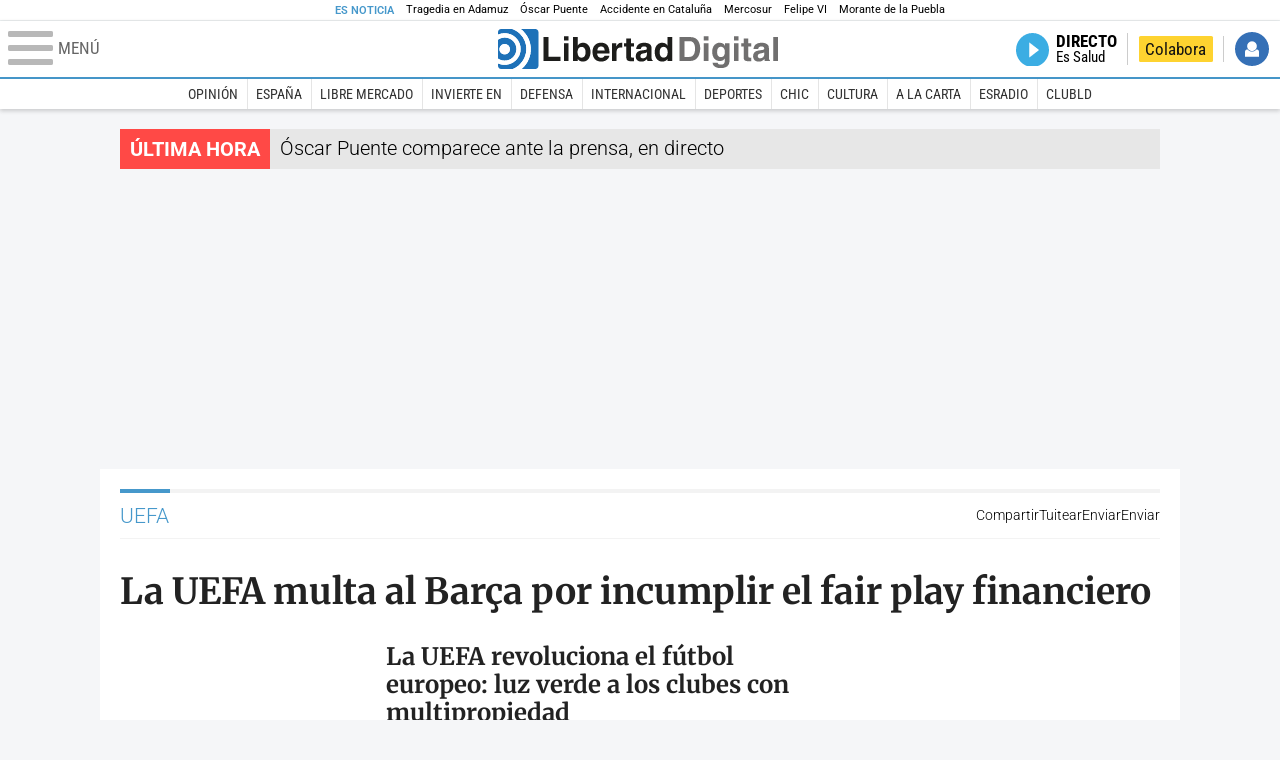

--- FILE ---
content_type: text/html; charset=UTF-8
request_url: https://www.libertaddigital.com/organismos/uefa/13.html
body_size: 14070
content:

<!DOCTYPE html>
<html lang="es-ES" data-adsection="POR_D" data-adpagetype="tema">
<head prefix="og: http://ogp.me/ns# fb: http://ogp.me/ns/fb# article: http://ogp.me/ns/article#">
    <title>UEFA - Noticias, reportajes, vídeos y fotografías - Libertad Digital</title>
    <meta http-equiv="content-type" content="text/html; charset=utf-8" />
    <meta name="viewport" content="width=device-width,initial-scale=1,minimum-scale=1" />
    <meta name="mobile-web-app-capable" content="no">
    <meta name="apple-mobile-web-app-capable" content="no" />
    <link rel="preconnect" href="https://s1.staticld.com" />
    <link rel="preload" as="script" href="https://ajax.googleapis.com/ajax/libs/jquery/3.5.1/jquery.min.js" />
    <link rel="preload" as="script" href="https://s1.staticld.com/js/251/210318.min.js" />
                    <link rel="preload" as="font" href="https://s1.staticld.com/fonts/robotocondensed.woff2" crossorigin="anonymous" />
        <link rel="preload" as="font" href="https://s1.staticld.com/fonts/robotocondensed-italic.woff2" crossorigin="anonymous" />
        <link rel="preload" as="font" href="https://s1.staticld.com/fonts/roboto.woff2" crossorigin="anonymous" />
        <link rel="preload" as="font" href="https://s1.staticld.com/fonts/roboto-italic.woff2" crossorigin="anonymous" />
        <link rel="preload" as="font" href="https://s1.staticld.com/fonts/poppins800.woff2" crossorigin="anonymous" />
                <link rel="preload" as="font" href="https://s1.staticld.com/fonts/merriweather.woff2" crossorigin="anonymous" />
        <link rel="preload" as="font" href="https://s1.staticld.com/fonts/inter.woff2" crossorigin="anonymous" />
            
<link rel="preconnect" href="https://www.google-analytics.com" />
<link rel="preconnect" href="https://www.googletagservices.com" />
<link rel="preconnect" href="https://sb.scorecardresearch.com" />
<link rel="preconnect" href="https://onesignal.com" crossorigin="anonymous" />
<link rel="preconnect" href="https://cdn.onesignal.com" />

<link rel="dns-prefetch" href="https://www.adblockanalytics.com" />

<link rel="preconnect" href="https://des.smartclip.net" />
<link rel="preconnect" href="https://static.criteo.net" />
<link rel="preconnect" href="https://gem.gbc.criteo.com" />
<link rel="preconnect" href="https://ag.gbc.criteo.com" />
<link rel="preconnect" href="https://cas.criteo.com" />
<link rel="preconnect" href="https://log.outbrain.com" />
<link rel="dns-prefetch" href="https://www.ultimedia.com" />
<link rel="preconnect" href="https://adservice.google.com" />
<link rel="preconnect" href="https://securepubads.g.doubleclick.net" />
<link rel="preconnect" href="https://pagead2.googlesyndication.com" />
<link rel="preconnect" href="https://cdn.smartclip-services.com" />
<link rel="preconnect" href="https://ib.adnxs.com" />
<link rel="preconnect" href="https://fonts.googleapis.com" />

<link rel="preload" as="script" href="https://www.googletagmanager.com/gtm.js?id=GTM-K8ZQ574" />

    
<link rel="alternate" type="application/rss+xml" href="https://www.libertaddigital.com/organismos/uefa/rss.xml" />
<meta name="apple-itunes-app" content="app-id=360408369">
<link rel="apple-touch-icon" href="https://s.libertaddigital.com/logos/ld/256.png" />
<link rel="canonical" href="https://www.libertaddigital.com/organismos/uefa/" />
<meta name="description" content="La Unión de Asociaciones de Fútbol Europeas (UEFA) es la confederación de asociaciones nacionales de fútbol y máximo ente de este deporte en Europa. Con 54 asociados, la UEFA es una de las seis confederaciones pertenecientes a la FIFA. Tiene su sede central en Nyon (Suiza).">
<link rel="image_src" href="https://s1.staticld.com//fotos/noticias/sorteo-uefa-figo-290813.jpg" />
<meta name="keywords" content="uefa">
<link rel="manifest" href="https://s.libertaddigital.com/json/manifest/ld.json" />
<meta name="news_keywords" content="uefa">
<meta name="robots" content="follow,index,max-image-preview:standard">
<link rel="shortcut icon" href="https://s.libertaddigital.com/ld.ico" />
<meta name="theme-color" content="#1B75BB">
<meta property="fb:app_id" content="115312275199271">
<meta property="fb:pages" content="141423087721">
<meta property="ld:content_type" content="tag">
<meta property="ld:outbrain" content="yes">
<meta property="ld:section" content="Portada">
<meta property="ld:seedtag" content="yes">
<meta property="og:description" content="La Unión de Asociaciones de Fútbol Europeas (UEFA) es la confederación de asociaciones nacionales de fútbol y máximo ente de este deporte en Europa. Con 54 asociados, la UEFA es una de las seis confederaciones pertenecientes a la FIFA. Tiene su sede central en Nyon (Suiza).">
<meta property="og:site_name" content="Libertad Digital">
<meta property="og:title" content="UEFA">
<meta property="og:type" content="website">
<meta property="og:url" content="https://www.libertaddigital.com/organismos/uefa/">
<meta property="mrf:sections" content="Portada">
<meta property="mrf:tags" content="contentType:tag;branded:no">
<meta name="twitter:card" content="summary_large_image">
<meta name="twitter:description" content="La Unión de Asociaciones de Fútbol Europeas (UEFA) es la confederación de asociaciones nacionales de fútbol y máximo ente de este deporte en Europa. Con 54 asociados, la UEFA es una de las seis confederaciones pertenecientes a la FIFA. Tiene su sede central en Nyon (Suiza).">
<meta name="twitter:image" content="https://s1.staticld.com//fotos/noticias/800/400/x-ld/sorteo-uefa-figo-290813.jpg">
<meta name="twitter:site" content="@libertaddigital">
<meta name="twitter:title" content="UEFA">
    <script>
        (function(n,t){"use strict";function w(){}function u(n,t){if(n){typeof n=="object"&&(n=[].slice.call(n));for(var i=0,r=n.length;i<r;i++)t.call(n,n[i],i)}}function it(n,i){var r=Object.prototype.toString.call(i).slice(8,-1);return i!==t&&i!==null&&r===n}function s(n){return it("Function",n)}function a(n){return it("Array",n)}function et(n){var i=n.split("/"),t=i[i.length-1],r=t.indexOf("?");return r!==-1?t.substring(0,r):t}function f(n){(n=n||w,n._done)||(n(),n._done=1)}function ot(n,t,r,u){var f=typeof n=="object"?n:{test:n,success:!t?!1:a(t)?t:[t],failure:!r?!1:a(r)?r:[r],callback:u||w},e=!!f.test;return e&&!!f.success?(f.success.push(f.callback),i.load.apply(null,f.success)):e||!f.failure?u():(f.failure.push(f.callback),i.load.apply(null,f.failure)),i}function v(n){var t={},i,r;if(typeof n=="object")for(i in n)!n[i]||(t={name:i,url:n[i]});else t={name:et(n),url:n};return(r=c[t.name],r&&r.url===t.url)?r:(c[t.name]=t,t)}function y(n){n=n||c;for(var t in n)if(n.hasOwnProperty(t)&&n[t].state!==l)return!1;return!0}function st(n){n.state=ft;u(n.onpreload,function(n){n.call()})}function ht(n){n.state===t&&(n.state=nt,n.onpreload=[],rt({url:n.url,type:"cache"},function(){st(n)}))}function ct(){var n=arguments,t=n[n.length-1],r=[].slice.call(n,1),f=r[0];return(s(t)||(t=null),a(n[0]))?(n[0].push(t),i.load.apply(null,n[0]),i):(f?(u(r,function(n){s(n)||!n||ht(v(n))}),b(v(n[0]),s(f)?f:function(){i.load.apply(null,r)})):b(v(n[0])),i)}function lt(){var n=arguments,t=n[n.length-1],r={};return(s(t)||(t=null),a(n[0]))?(n[0].push(t),i.load.apply(null,n[0]),i):(u(n,function(n){n!==t&&(n=v(n),r[n.name]=n)}),u(n,function(n){n!==t&&(n=v(n),b(n,function(){y(r)&&f(t)}))}),i)}function b(n,t){if(t=t||w,n.state===l){t();return}if(n.state===tt){i.ready(n.name,t);return}if(n.state===nt){n.onpreload.push(function(){b(n,t)});return}n.state=tt;rt(n,function(){n.state=l;t();u(h[n.name],function(n){f(n)});o&&y()&&u(h.ALL,function(n){f(n)})})}function at(n){n=n||"";var t=n.split("?")[0].split(".");return t[t.length-1].toLowerCase()}function rt(t,i){function e(t){t=t||n.event;u.onload=u.onreadystatechange=u.onerror=null;i()}function o(f){f=f||n.event;(f.type==="load"||/loaded|complete/.test(u.readyState)&&(!r.documentMode||r.documentMode<9))&&(n.clearTimeout(t.errorTimeout),n.clearTimeout(t.cssTimeout),u.onload=u.onreadystatechange=u.onerror=null,i())}function s(){if(t.state!==l&&t.cssRetries<=20){for(var i=0,f=r.styleSheets.length;i<f;i++)if(r.styleSheets[i].href===u.href){o({type:"load"});return}t.cssRetries++;t.cssTimeout=n.setTimeout(s,250)}}var u,h,f;i=i||w;h=at(t.url);h==="css"?(u=r.createElement("link"),u.type="text/"+(t.type||"css"),u.rel="stylesheet",u.href=t.url,t.cssRetries=0,t.cssTimeout=n.setTimeout(s,500)):(u=r.createElement("script"),u.type="text/"+(t.type||"javascript"),u.src=t.url);u.onload=u.onreadystatechange=o;u.onerror=e;u.async=!1;u.defer=!1;t.errorTimeout=n.setTimeout(function(){e({type:"timeout"})},7e3);f=r.head||r.getElementsByTagName("head")[0];f.insertBefore(u,f.lastChild)}function vt(){for(var t,u=r.getElementsByTagName("script"),n=0,f=u.length;n<f;n++)if(t=u[n].getAttribute("data-headjs-load"),!!t){i.load(t);return}}function yt(n,t){var v,p,e;return n===r?(o?f(t):d.push(t),i):(s(n)&&(t=n,n="ALL"),a(n))?(v={},u(n,function(n){v[n]=c[n];i.ready(n,function(){y(v)&&f(t)})}),i):typeof n!="string"||!s(t)?i:(p=c[n],p&&p.state===l||n==="ALL"&&y()&&o)?(f(t),i):(e=h[n],e?e.push(t):e=h[n]=[t],i)}function e(){if(!r.body){n.clearTimeout(i.readyTimeout);i.readyTimeout=n.setTimeout(e,50);return}o||(o=!0,vt(),u(d,function(n){f(n)}))}function k(){r.addEventListener?(r.removeEventListener("DOMContentLoaded",k,!1),e()):r.readyState==="complete"&&(r.detachEvent("onreadystatechange",k),e())}var r=n.document,d=[],h={},c={},ut="async"in r.createElement("script")||"MozAppearance"in r.documentElement.style||n.opera,o,g=n.head_conf&&n.head_conf.head||"head",i=n[g]=n[g]||function(){i.ready.apply(null,arguments)},nt=1,ft=2,tt=3,l=4,p;if(r.readyState==="complete")e();else if(r.addEventListener)r.addEventListener("DOMContentLoaded",k,!1),n.addEventListener("load",e,!1);else{r.attachEvent("onreadystatechange",k);n.attachEvent("onload",e);p=!1;try{p=!n.frameElement&&r.documentElement}catch(wt){}p&&p.doScroll&&function pt(){if(!o){try{p.doScroll("left")}catch(t){n.clearTimeout(i.readyTimeout);i.readyTimeout=n.setTimeout(pt,50);return}e()}}()}i.load=i.js=ut?lt:ct;i.test=ot;i.ready=yt;i.ready(r,function(){y()&&u(h.ALL,function(n){f(n)});i.feature&&i.feature("domloaded",!0)})})(window);
        head.load([
                                                {jquery: "https://ajax.googleapis.com/ajax/libs/jquery/3.5.1/jquery.min.js"},
            {breaking: "https://s1.staticld.com//rt/2017urgente.js"},
                        {ld: "https://s1.staticld.com/js/251/210318.min.js"},

            {publi: "https://s1.staticld.com/rt/ld.min.js"}        ]);
    </script>
    <link title="Libertad Digital" rel="search" type="application/opensearchdescription+xml" href="https://www.libertaddigital.com/fragmentos/open-search.xml" />
    <link rel="stylesheet" href="https://s1.staticld.com/css/251/mobile.min.css" />
    <link rel="stylesheet" media="(min-width: 480px)" href="https://s1.staticld.com/css/251/tablet.min.css" />
    <link rel="stylesheet" media="(min-width: 821px)" href="https://s1.staticld.com/css/251/desktop.min.css" />
    <link rel="stylesheet" media="print" href="https://s1.staticld.com/css/251/print.min.css" />
                    <style>header.tag{display:flex;align-items:center;min-height:6em;padding-bottom:1.5em;margin-bottom:1.5em;border-bottom:1px solid #E1E0E0;align-items:stretch}header.tag figure{margin:0 1em 0 0;flex:1 1 30%;max-width:300px;border-radius:var(--border-radius)}header.tag figure img{position:absolute;width:100%;height:100%;object-fit:cover}header.tag .lede{flex:1 1 70%;order:3;margin:auto 0;line-height:140%;color:#333;font-weight:300}header.tag .lede>p:last-child{margin-bottom:0}header.tag.book{align-items:start}header.tag.book figure{box-shadow:2px 2px 2px #ccc;max-width:180px}header.tag.book figure iframe{display:block;max-width:100%}header.tag.book>div:first-child{flex:1 1 20%;max-width:200px}header.tag.book>div:nth-child(2){flex-basis:65%}header.tag.book>div.data{flex:1 1 25%;order:2;border-right:1px solid #E1E0E0;padding:0 1em;margin-right:1em}header.tag.book>div.data p{margin-bottom:.5em}@media (max-width:64em){header.tag figure{flex-basis:25%}header.tag.book>div:nth-child(2){flex-basis:50%}header.tag.book>div.data p strong{display:block}}@media (max-width:30em){header.tag{display:block}header.tag figure{max-width:none;padding-bottom:53.33%}header.tag figure{margin:0 0 1em 0}header.tag.book{display:flex;flex-wrap:wrap}header.tag.book figure{padding-bottom:0}header.tag.book>div.data{border-right:0;padding-right:0}}</style>
    <script type="application/ld+json">{"@context":"https://schema.org","@type":"ItemList","name":"UEFA","description":"La Unión de Asociaciones de Fútbol Europeas (UEFA) es la confederación de asociaciones nacionales de fútbol y máximo ente de este deporte en Europa. Con 54 asociados, la UEFA es una de las seis confederaciones pertenecientes a la FIFA. Tiene su sede central en Nyon (Suiza).","itemListElement":[{"@type":"NewsArticle","headline":"La UEFA sanciona al Barcelona con 500.000 euros por incumplir el fair play financiero","description":"Acusa al club de declarar erróneamente beneficios correspondientes al ejercicio 2022 y aclara que no tiene nada que ver con el caso Negreira.","articleSection":"Fútbol","datePublished":"2023-07-14T16:40:48+0200","dateModified":"2024-11-25T17:51:11+0100","keywords":"Fútbol Club Barcelona, UEFA","image":{"@type":"ImageObject","url":"https://s1.staticld.com//2023/04/17/1704-laporta-negreira.jpg","width":2560,"height":1707},"author":{"@type":"Person","name":"Libertad Digital","url":""}},{"@type":"NewsArticle","headline":"La UEFA revoluciona el fútbol europeo: luz verde a la admisión de clubes con multipropiedad","description":"El órgano de control financiero acepta la presencia de Aston Villa, Vitoria, Brighton y Saint Gilloise junto a Milan y Toulouse.","articleSection":"Fútbol","datePublished":"2023-07-07T19:05:41+0200","dateModified":"2024-11-10T10:40:34+0100","keywords":"UEFA","image":{"@type":"ImageObject","url":"https://s1.staticld.com//2023/04/05/0504-ceferin.jpg","width":1848,"height":1232},"author":[{"@type":"Person","name":"Guillermo Domínguez","url":"https://www.libertaddigital.com/autores/guillermo-dominguez/"}]},{"@type":"NewsArticle","headline":"La UEFA expulsa a Osasuna de la Conference","description":"Finalmente, Osasuna no podrá participar en la tercera competición europea.","articleSection":"Fútbol","datePublished":"2023-07-05T09:39:34+0200","dateModified":"2024-11-17T20:48:13+0100","keywords":"Osasuna, UEFA","image":{"@type":"ImageObject","url":"https://s1.staticld.com//2023/07/05/la-uefa-expulsa-a-osasuna-de-la-conference-7030934.jpg","width":1280,"height":720}},{"@type":"NewsArticle","headline":"La UEFA castiga a Osasuna y lo deja fuera de la Conference League","description":"El club rojillo tiene diez días para acudir de manera urgente al TAS. El Athletic podría ir a Europa en su lugar.","articleSection":"Fútbol","datePublished":"2023-07-04T18:24:33+0200","dateModified":"2024-12-27T04:40:55+0100","keywords":"Osasuna, UEFA","image":{"@type":"ImageObject","url":"https://s1.staticld.com//2023/07/04/0407-osasuna.jpeg","width":1920,"height":1280},"author":[{"@type":"Person","name":"Guillermo Domínguez","url":"https://www.libertaddigital.com/autores/guillermo-dominguez/"}]},{"@type":"NewsArticle","headline":"La UEFA permitirá al Barcelona jugar la Champions a pesar del escándalo Negreira","description":"El FC Barcelona podría jugar la próxima Champions aunque la investigación no está del todo cerrada.","articleSection":"Champions","datePublished":"2023-06-30T19:56:06+0200","dateModified":"2024-12-17T00:46:05+0100","keywords":"Fútbol Club Barcelona, UEFA, Barçagate, José María Enríquez Negreira","image":{"@type":"ImageObject","url":"https://s1.staticld.com//2023/04/29/barcelona-betis.jpg","width":2070,"height":1380},"author":[{"@type":"Person","name":"María García Gil","url":"https://www.libertaddigital.com/autores/maria-garcia-gil/"}]},{"@type":"NewsArticle","headline":"Los inspectores de UEFA recomiendan que Osasuna no participe en la próxima Conference","description":"Se ha recomendado que el Osasuna no participe en la próxima Conference por los amaños de la temporada 2013-14.","articleSection":"Fútbol","datePublished":"2023-06-23T18:34:07+0200","dateModified":"2024-09-23T07:40:28+0200","keywords":"Osasuna, UEFA","image":{"@type":"ImageObject","url":"https://s1.staticld.com//2023/06/07/0706-osasuna.jpg","width":2560,"height":1707},"author":[{"@type":"Person","name":"María García Gil","url":"https://www.libertaddigital.com/autores/maria-garcia-gil/"}]},{"@type":"NewsArticle","headline":"La Conference League peligra para Osasuna","description":"Si finalmente existe una sanción el beneficiado sería el Athletic y jugarían la Conference League la siguiente temporada.","articleSection":"Fútbol","datePublished":"2023-06-07T18:22:51+0200","dateModified":"2025-01-15T01:45:22+0100","keywords":"Athletic de Bilbao, Osasuna, UEFA","image":{"@type":"ImageObject","url":"https://s1.staticld.com//2023/06/07/0706-osasuna.jpg","width":2560,"height":1707},"author":[{"@type":"Person","name":"María García Gil","url":"https://www.libertaddigital.com/autores/maria-garcia-gil/"}]},{"@type":"NewsArticle","headline":"La Juventus se baja del barco de la Superliga y deja solos al Real Madrid y al Barcelona","description":"Tras las amenazas de la Federación Italiana a la Juventus, el equipo italiano ha decidido abandonar la Superliga.","articleSection":"Fútbol","datePublished":"2023-06-06T17:56:39+0200","dateModified":"2025-01-14T21:45:39+0100","keywords":"Fútbol Club Barcelona, Juventus de Turín, Real Madrid Club de Fútbol, UEFA","image":{"@type":"ImageObject","url":"https://s1.staticld.com//2022/12/16/superliga-florentinolaporta.jpg","width":2560,"height":1707},"author":[{"@type":"Person","name":"María García Gil","url":"https://www.libertaddigital.com/autores/maria-garcia-gil/"}]},{"@type":"AudioObject","headline":"El Primer Palo (01/06/23): Programa completo","description":"Programa completo de El Primer Palo del jueves dos de junio. El Barcleona, amenazado por la UEFA y Benzema se queda en el Real Madrid.","datePublished":"2023-06-02T11:21:49+0200","dateModified":"2024-12-30T19:46:13+0100","keywords":"Fútbol Club Barcelona, Karim Benzema, Real Madrid Club de Fútbol, UEFA","author":[{"@type":"Person","name":"Juan Manuel Rodríguez","url":"https://www.libertaddigital.com/autores/juan-manuel-rodriguez/"}],"encodingFormat":"audio/mp3","playerType":"html","contentUrl":"https://api.spreaker.com/v2/episodes/54074027/play.mp3?aw_0_req.gdpr=false&aw_0_1st.collectionid=el-primer-palo&aw_0_1st.subcat=14","bitrate":155,"duration":"01H30M36S","contentSize":86985678,"uploadDate":"2023-06-02T11:21:49+0200"},{"@type":"NewsArticle","headline":"Los inspectores de la UEFA creen que se debe sancionar al FC Barcelona","description":"El Barça prevé mandar las respuestas la semana que viene.","articleSection":"Fútbol","datePublished":"2023-06-01T21:44:27+0200","dateModified":"2024-12-04T12:50:32+0100","keywords":"Fútbol Club Barcelona, UEFA, Barçagate, José María Enríquez Negreira","image":{"@type":"ImageObject","url":"https://s1.staticld.com//2023/03/19/1903-barca-victoria-clasico.jpg","width":2560,"height":1694},"author":[{"@type":"Person","name":"María García Gil","url":"https://www.libertaddigital.com/autores/maria-garcia-gil/"}]}]}</script><script type="application/ld+json">{"@context":"https://schema.org","@type":"WebSite","url":"https://www.libertaddigital.com/","potentialAction":{"@type":"SearchAction","target":{"@type":"EntryPoint","urlTemplate":"https://www.libertaddigital.com/c.php?op=buscar&q={search_term_string}"},"query-input":"required name=search_term_string"}}</script><script type="application/ld+json">{"@context":"http://schema.org","@type":"BreadcrumbList","itemListElement":[{"@type":"ListItem","position":1,"name":"Inicio","item":"https://www.libertaddigital.com/"},{"@type":"ListItem","position":2,"name":"Organismos","item":"https://www.libertaddigital.com/organismos/"},{"@type":"ListItem","position":3,"name":"UEFA","item":"https://www.libertaddigital.com/organismos/uefa/"}]}</script></head>

<body class="tema">
<a name="top"></a>

<noscript><iframe src="https://www.googletagmanager.com/ns.html?id=GTM-K8ZQ574" height="0" width="0" style="display:none;visibility:hidden"></iframe></noscript>


<nav class="news">
    <span class="title">Es Noticia</span>
    <div class="scrollable"><ul>
            <li class="name"><a class="url" href="https://www.libertaddigital.com/espana/politica/2026-01-21/accidente-tren-adamuz-cordoba-investigacion-muertos-ultima-hora-7346940/">Tragedia en Adamuz</a></li>
            <li class="name"><a class="url" href="https://www.libertaddigital.com/espana/politica/2026-01-21/oscar-puente-relaciona-la-huega-general-convocada-por-los-maquinistas-al-momento-animico-tras-las-tragedias-7346902/">Óscar Puente</a></li>
            <li class="name"><a class="url" href="https://www.libertaddigital.com/espana/2026-01-21/colapso-ferroviario-desinformacion-y-confusion-en-una-jornada-caotica-en-cataluna-7347063/">Accidente en Cataluña</a></li>
            <li class="name"><a class="url" href="https://www.libertaddigital.com/libremercado/2026-01-21/la-eurocamara-congela-el-pacto-con-mercosur-y-lo-manda-a-la-justicia-7347095/">Mercosur</a></li>
            <li class="name"><a class="url" href="https://www.libertaddigital.com/internacional/europa/2026-01-21/felipe-vi-reivindica-en-la-eurocamara-la-idea-de-europa-frente-a-los-tiempos-oscuros-con-planton-de-irene-montero-7347040/">Felipe VI</a></li>
            <li class="name"><a class="url" href="https://www.libertaddigital.com/cultura/toros/2026-01-21/morante-de-la-puebla-reaparecera-el-domingo-de-resurreccion-en-la-maestranza-de-sevilla-7347091/">Morante de la Puebla</a></li>
        </ul></div>
</nav>

<header class="superior">
    <a href="#" class="menu" aria-label="Abrir el menú de la web">
        <div class="hamburguesa">
            <span class="linea"></span>
            <span class="linea"></span>
            <span class="linea"></span>
        </div>
        <span class="rotulo">Menú</span>
    </a>
    <a class="logo"  href="https://www.libertaddigital.com/" title="Portada">
    <svg xmlns="http://www.w3.org/2000/svg" viewBox="-14.2 0 815.9 117.9"><path fill="#1D1D1B" d="M133 81.7h35.2v12.8h-50V23.7H133zM177.9 42h13.6v52.4h-13.6V42zm0-20.6h13.6v12.8h-13.6V21.4zM229.3 52.7c-8.7 0-11.7 8.2-11.7 15.6 0 5.9 1.8 16.2 11.7 16.2 10 0 11.7-10.2 11.7-16.2 0-7.4-3-15.6-11.7-15.6zm-11.2-3.9l.2-.2c2.2-3.3 6.3-8.2 15.2-8.2 11.5 0 21.8 8.9 21.8 27.2 0 14.6-6.5 28.4-22.1 28.4-5.7 0-11.8-2.1-15.2-8l-.2-.2v6.6h-13.3V23.7h13.6v25.1zM296.6 63.4c0-9.3-6.1-11.9-10.6-11.9s-10.6 2.7-10.6 11.9h21.2zm-21.8 9.1c0 2.9 1.2 12.5 12.3 12.5 3.8 0 7.8-2.3 8.9-6.1h14.1c0 5.8-7.4 17.1-23.7 17.1-14 0-25.2-7.9-25.2-28.4 0-14.3 7.3-27.2 24.8-27.2 18.6 0 24.8 12.7 24.8 32l-36 .1zM317.7 42h13v8.9h.2c2.9-5.3 6-10.4 14.4-10.4.9 0 1.8.1 2.7.2v14c-1.2-.2-2.7-.2-3.9-.2-10.7 0-12.7 6.7-12.7 12.5v27.5h-13.6V42h-.1zM373.4 42h8.7v9.9h-8.7v28.4c0 3.1.1 4.2 5.8 4.2.9 0 1.9-.1 2.9-.3v10.5c-2.2.2-4.3.3-6.5.3h-1.8c-11.8 0-14-4.5-14-11.3V51.9h-7.2V42h7.2V27.8h13.6V42zM419.7 68.8c-1.7.9-3.1 1.7-5.8 2.2l-3.6.7c-6.3 1.2-9.5 2.9-9.5 8.2 0 4.5 3.1 6.5 6.9 6.5 3.2 0 12-1.6 12-12.2v-5.4zm13.6 15.3c0 6.3 1.5 7.7 3.2 8.2v2.2h-15.1c-.5-1.2-1.3-3.2-1.3-6.1-4.2 4.3-7.5 7.7-16.8 7.7-9.4 0-16.2-5.5-16.2-16.2 0-8.7 5.5-14.9 14.4-16.2l13.3-2c1.9-.3 4.8-.8 4.8-4.3s-2-5.9-8.4-5.9c-7.3 0-8.5 3.2-9.1 7.2h-13.6c.1-3.8 2.7-18 22.4-18.2 18.7 0 22.3 8.4 22.3 15.9v27.7h.1zM468.5 84.4c10 0 11.7-10.2 11.7-16.2 0-7.4-3.1-15.6-11.7-15.6-8.7 0-11.7 8.2-11.7 15.6 0 6 1.8 16.2 11.7 16.2zm24.8 10.1H480v-6.6l-.2.2c-3.4 5.9-9.5 8-15.2 8-15.6 0-22.1-13.8-22.1-28.4 0-18.3 10.2-27.2 21.8-27.2 8.9 0 13 4.8 15.2 8.2l.2.2V23.7h13.6v70.8z"/><path fill="#706F6F" d="M529.5 82.2h14.4c12 0 16.1-12.1 16.1-23.7 0-20.9-10-22.6-16.3-22.6h-14.2v46.3zM515 23.7h31.2C570 23.7 575 44 575 57.4c0 15.2-6 37-29.4 37H515V23.7zM585.6 42h13.6v52.4h-13.6V42zm0-20.6h13.6v12.8h-13.6V21.4zM646.9 67.7c0-8.4-4.1-15.3-11.8-15.3-5.1 0-10.8 3.7-10.8 15.9 0 6.7 2.8 14.6 10.9 14.6 9.3-.1 11.7-8 11.7-15.2zM660.4 42v49.2c0 9.1-.7 24.1-26.3 24.1-10.8 0-22.3-4.6-22.9-15.6h15c.6 2.7 1.7 5.3 9.7 5.3 7.4 0 10.9-3.5 10.9-12v-6.2l-.2-.1c-2.3 3.8-5.7 7.7-14 7.7-12.6 0-22.6-8.8-22.6-27.1 0-18 10.3-26.9 21.8-26.9 9.8 0 13.7 5.7 15.4 9.2h.2V42h13zM673.2 42h13.6v52.4h-13.6V42zm0-20.6h13.6v12.8h-13.6V21.4zM715.4 42h8.7v9.9h-8.7v28.4c0 3.1.1 4.2 5.8 4.2.9 0 1.9-.1 2.9-.3v10.5c-2.2.2-4.3.3-6.5.3h-1.8c-11.8 0-14-4.5-14-11.3V51.9h-7.2V42h7.2V27.8h13.6V42zM761.7 68.8c-1.7.9-3.1 1.7-5.8 2.2l-3.6.7c-6.3 1.2-9.5 2.9-9.5 8.2 0 4.5 3.1 6.5 6.9 6.5 3.2 0 12-1.6 12-12.2v-5.4zm13.6 15.3c0 6.3 1.5 7.7 3.2 8.2v2.2h-15.1c-.5-1.2-1.3-3.2-1.3-6.1-4.2 4.3-7.5 7.7-16.8 7.7-9.4 0-16.2-5.5-16.2-16.2 0-8.7 5.5-14.9 14.4-16.2l13.3-2c1.9-.3 4.8-.8 4.8-4.3s-2-5.9-8.4-5.9c-7.3 0-8.5 3.2-9.1 7.2h-13.6c.1-3.8 2.7-18 22.4-18.2 18.7 0 22.3 8.4 22.3 15.9v27.8l.1-.1zM801.7 94.5h-13.6V23.7h13.6z"/><path fill="#1D71B8" d="M-14.2 9.2v7.3C3 8.7 24 11.8 38.1 26c18.2 18.2 18.2 47.8 0 66l-.2.2c-14.1 14-35 17-52.1 9.2v7.3c0 5.1 4.1 9.2 9.2 9.2h34c7.5-3.1 14.5-7.7 20.6-13.8v-.1c24.8-24.9 25.1-65 .5-89.5l-.3-.3C43.3 7.7 35.6 3 27.4 0H-5c-5.1 0-9.2 4.1-9.2 9.2z"/><path fill="#1D71B8" d="M94.5 0H52.1c2.2 1.7 4.3 3.6 6.4 5.6l.5.5c29.6 29.6 29.8 77.6.3 107.1-.1.1-.2.1-.2.2-1.6 1.6-3.3 3.1-5 4.5h40.4c5.1 0 9.2-4.1 9.2-9.2V9.2c0-5.1-4.1-9.2-9.2-9.2zM16 48.8c6 6 6 15.6 0 21.6-5.9 6-15.6 5.9-21.6 0-6-6-6-15.6 0-21.6 6-6 15.6-6 21.6 0zm13.2 34.7c.1-.1.2-.1.2-.2 13.3-13.3 13.4-34.9.1-48.2-.1-.1-.2-.2-.3-.2-11.9-11.7-30.3-12.8-43.5-3.4v55.7c13.3 9.2 31.6 8 43.5-3.7z"/><path fill="#FFF" d="M59.3 113.2C88.8 83.7 88.7 35.7 59 6.1l-.5-.5c-2-2-4.2-3.9-6.4-5.6H27.3c8.2 3 15.9 7.7 22.5 14.2l.3.3C74.6 39 74.4 79.1 49.6 104v.1c-6.1 6.1-13.1 10.7-20.6 13.8h25c1.7-1.4 3.4-2.9 5-4.5.1-.1.2-.2.3-.2z"/><path fill="#FFF" d="M37.9 92.3c.1-.1.2-.1.2-.2 18.2-18.2 18.2-47.8 0-66C24 11.8 3 8.7-14.2 16.5v15c13.2-9.4 31.6-8.3 43.5 3.4.1.1.2.2.3.2 13.3 13.3 13.2 34.9-.1 48.2-.1.1-.2.1-.2.2C17.4 95.2-.9 96.4-14.1 87.2v14.2c17 7.9 37.9 4.8 52-9.1z"/><path fill="#FFF" d="M-5.6 70.3c6 6 15.6 6 21.6 0 6-5.9 5.9-15.6 0-21.6-6-6-15.6-6-21.6 0-5.9 6-5.9 15.6 0 21.6z"/></svg>    </a>
        <!---->    <nav>
        <ul>
                        <li class="directo" id="directoesradio"><a href="https://esradio.libertaddigital.com/directo.html">
                    <span class="title">Directo</span>
                    <span class="programa">esRadio</span>
                                    </a></li>
            <li class="colaborar"><a href="https://www.libertaddigital.com/colabora/">Colabora</a></li>
            <li id="navbarLoginUsername" class="login">
                <a href="#">Iniciar Sesión</a>
            </li>
        </ul>
    </nav>
</header>

<div id="desplegable_login" class="d_usuario" style="display: none;"></div>

    <nav class="submenu">
        <div class="scrollable">
            <ul>
                                    <li class="name"><a class="url" href="https://www.libertaddigital.com/opinion/">Opinión</a></li>
                                    <li class="name"><a class="url" href="https://www.libertaddigital.com/espana/">España</a></li>
                                    <li class="name"><a class="url" href="https://www.libertaddigital.com/libremercado/">Libre Mercado</a></li>
                                    <li class="name"><a class="url" href="https://www.libertaddigital.com/libremercado/invierte-en/">Invierte en</a></li>
                                    <li class="name"><a class="url" href="https://www.libertaddigital.com/defensa/">Defensa</a></li>
                                    <li class="name"><a class="url" href="https://www.libertaddigital.com/internacional/">Internacional</a></li>
                                    <li class="name"><a class="url" href="https://www.libertaddigital.com/deportes/">Deportes</a></li>
                                    <li class="name"><a class="url" href="https://www.libertaddigital.com/chic/">Chic</a></li>
                                    <li class="name"><a class="url" href="https://www.libertaddigital.com/cultura/">Cultura</a></li>
                                    <li class="name"><a class="url" href="https://www.libertaddigital.com/a-la-carta/">A la carta</a></li>
                                    <li class="name"><a class="url" href="https://esradio.libertaddigital.com/">esRadio</a></li>
                                    <li class="name"><a class="url" href="https://www.libertaddigital.com/club/">ClubLD</a></li>
                            </ul>
        </div>
    </nav>


    <div id="cintillo" class="vacio"></div>


    <div style="position: relative; overflow: hidden;"><div id="fb-root"></div></div>
    <script>
        head.ready("ld", function() {
            cargar_facebook(115312275199271, 'www.libertaddigital.com', 'www.libertaddigital.com',
                false);
        });
    </script>

        
    <div class="dfp outofpage" id="outofpage"></div><div class="dfp mega atf" id="mega-atf"></div>
    
    
    <main>


<header class="interior">
    <h1>UEFA</h1>
    <ul class="social">
    <li class="facebook" data-text="UEFA">Compartir</li>
    <li class="twitter"  data-text="UEFA" data-via="libertaddigital" data-related="">Tuitear</li>
    <li class="whatsapp" data-text="UEFA">Enviar</li>
    <li class="email"    data-text="UEFA">Enviar</li>
</ul></header>



<section class="template wide no-lines no-ads  a1 b0 c0" id="f183f443a6c">

    
    
                <div class="a">                                        

<article class="with-media" id="node2d0c1cbd-1fe5-4ce3-ba7d-351845669a44">
            <a href="https://www.libertaddigital.com/deportes/futbol/2023-07-14/la-uefa-sanciona-al-barcelona-con-500000-euros-por-incumplir-el-fair-play-financiero-7033834/">
                            <figure>
                <picture><source data-sizes="auto" type="image/webp"  media="(min-width: 821px)" data-srcset="https://s1.staticld.com//2023/04/17/1040/694/1687x702/1704-laporta-negreira.jpg.webp 1040w" /><source data-sizes="auto" type="image/jpeg"  media="(min-width: 821px)" data-srcset="https://s1.staticld.com//2023/04/17/1040/694/1687x702/1704-laporta-negreira.jpg 1040w" /><source data-sizes="auto" type="image/webp"  media="(min-width: 480px)" data-srcset="https://s1.staticld.com//2023/04/17/755/504/1687x702/1704-laporta-negreira.jpg.webp 755w" /><source data-sizes="auto" type="image/jpeg"  media="(min-width: 480px)" data-srcset="https://s1.staticld.com//2023/04/17/755/504/1687x702/1704-laporta-negreira.jpg 755w" /><source data-sizes="auto" type="image/webp"  data-srcset="https://s1.staticld.com//2023/04/17/431/288/1687x702/1704-laporta-negreira.jpg.webp 431w" /><source data-sizes="auto" type="image/jpeg"  data-srcset="https://s1.staticld.com//2023/04/17/431/288/1687x702/1704-laporta-negreira.jpg 431w" /><img class="l" src="https://s1.staticld.com/images/trans.png" alt="Joan Laporta, presidente del FC Barcelona." /></picture>                            </figure>
                        

                    <header>
                    <h2>La UEFA multa al Barça por incumplir el fair play financiero</h2>
        
                        
        </header>
    </a>

    </article>

                                            </div>    

        

        
    
    
    <style>#node2d0c1cbd-1fe5-4ce3-ba7d-351845669a44 figure{aspect-ratio:2560 / 1707}</style>
</section>
<section class="template list no-lines ads conlateral a9 b0 c0" id="fb1ffd8ae51">

    
    
                <div class="a">                                        

<article class="with-media lateral">
            <a href="https://www.libertaddigital.com/deportes/futbol/2023-07-07/la-uefa-revoluciona-el-futbol-europeo-luz-verde-a-la-admision-de-clubes-con-multipropiedad-7031893/">
                            <figure>
                <picture><source data-sizes="auto" type="image/webp"  media="(min-width: 821px)" data-srcset="https://s1.staticld.com//2023/04/05/237/162/732x396/0504-ceferin.jpg.webp 237w" /><source data-sizes="auto" type="image/jpeg"  media="(min-width: 821px)" data-srcset="https://s1.staticld.com//2023/04/05/237/162/732x396/0504-ceferin.jpg 237w" /><source data-sizes="auto" type="image/webp"  media="(min-width: 480px)" data-srcset="https://s1.staticld.com//2023/04/05/250/170/732x396/0504-ceferin.jpg.webp 250w" /><source data-sizes="auto" type="image/jpeg"  media="(min-width: 480px)" data-srcset="https://s1.staticld.com//2023/04/05/250/170/732x396/0504-ceferin.jpg 250w" /><source data-sizes="auto" type="image/webp"  data-srcset="https://s1.staticld.com//2023/04/05/142/95/732x396/0504-ceferin.jpg.webp 142w" /><source data-sizes="auto" type="image/jpeg"  data-srcset="https://s1.staticld.com//2023/04/05/142/95/732x396/0504-ceferin.jpg 142w" /><img class="l" src="https://s1.staticld.com/images/trans.png" alt="Aleksander Ceferin, presidente de la UEFA." /></picture>                            </figure>
                        

                    <header>
                    <h2>La UEFA revoluciona el fútbol europeo: luz verde a los clubes con multipropiedad</h2>
        
                            <div class="byline">Guillermo Domínguez</div>
                <div class="lede">El órgano de control financiero acepta la presencia de Aston Villa, Vitoria, Brighton y Saint Gilloise junto a Milan y Toulouse.</div>
        </header>
    </a>

    </article>

                                            

<article class="with-media lateral">
            <a href="https://www.libertaddigital.com/deportes/futbol/2023-07-05/la-uefa-expulsa-a-osasuna-de-la-conference-7030934/">
                                

                    <header>
                    <h2>La UEFA expulsa a Osasuna de la Conference</h2>
        
                        <div class="lede">Finalmente, Osasuna no podr&#225; participar en la tercera competici&#243;n europea. </div>
        </header>
    </a>

    </article>

                                            

<article class="with-media lateral">
            <a href="https://www.libertaddigital.com/deportes/futbol/2023-07-04/la-uefa-castiga-a-osasuna-y-lo-deja-fuera-de-la-conference-league-7030870/">
                            <figure>
                <picture><source data-sizes="auto" type="image/webp"  media="(min-width: 821px)" data-srcset="https://s1.staticld.com//2023/07/04/237/162/1025x315/0407-osasuna.jpeg.webp 237w" /><source data-sizes="auto" type="image/jpeg"  media="(min-width: 821px)" data-srcset="https://s1.staticld.com//2023/07/04/237/162/1025x315/0407-osasuna.jpeg 237w" /><source data-sizes="auto" type="image/webp"  media="(min-width: 480px)" data-srcset="https://s1.staticld.com//2023/07/04/250/170/1025x315/0407-osasuna.jpeg.webp 250w" /><source data-sizes="auto" type="image/jpeg"  media="(min-width: 480px)" data-srcset="https://s1.staticld.com//2023/07/04/250/170/1025x315/0407-osasuna.jpeg 250w" /><source data-sizes="auto" type="image/webp"  data-srcset="https://s1.staticld.com//2023/07/04/142/95/1025x315/0407-osasuna.jpeg.webp 142w" /><source data-sizes="auto" type="image/jpeg"  data-srcset="https://s1.staticld.com//2023/07/04/142/95/1025x315/0407-osasuna.jpeg 142w" /><img class="l" src="https://s1.staticld.com/images/trans.png" alt="Varapalo para Osasuna en los despachos: peligra seriamente la Conference League." /></picture>                            </figure>
                        

                    <header>
                    <h2>La UEFA castiga a Osasuna y lo deja fuera de la Conference League</h2>
        
                            <div class="byline">Guillermo Domínguez</div>
                <div class="lede">El club <em>rojillo </em>tiene diez días para acudir de manera urgente al TAS. El Athletic podría ir a Europa en su lugar.</div>
        </header>
    </a>

    </article>

                                            

<article class="with-media lateral">
            <a href="https://www.libertaddigital.com/deportes/champions/2023-06-30/el-barca-a-un-paso-mas-cerca-de-jugar-la-champions-7030114/">
                            <figure>
                <picture><source data-sizes="auto" type="image/webp"  media="(min-width: 821px)" data-srcset="https://s1.staticld.com//2023/04/29/237/162/1111x431/barcelona-betis.jpg.webp 237w" /><source data-sizes="auto" type="image/jpeg"  media="(min-width: 821px)" data-srcset="https://s1.staticld.com//2023/04/29/237/162/1111x431/barcelona-betis.jpg 237w" /><source data-sizes="auto" type="image/webp"  media="(min-width: 480px)" data-srcset="https://s1.staticld.com//2023/04/29/250/170/1111x431/barcelona-betis.jpg.webp 250w" /><source data-sizes="auto" type="image/jpeg"  media="(min-width: 480px)" data-srcset="https://s1.staticld.com//2023/04/29/250/170/1111x431/barcelona-betis.jpg 250w" /><source data-sizes="auto" type="image/webp"  data-srcset="https://s1.staticld.com//2023/04/29/142/95/1111x431/barcelona-betis.jpg.webp 142w" /><source data-sizes="auto" type="image/jpeg"  data-srcset="https://s1.staticld.com//2023/04/29/142/95/1111x431/barcelona-betis.jpg 142w" /><img class="l" src="https://s1.staticld.com/images/trans.png" alt="El Barça cerca de jugar la Champions" /></picture>                            </figure>
                        

                    <header>
                    <h2>La UEFA permitirá al Barcelona jugar la Champions a pesar del escándalo Negreira</h2>
        
                            <div class="byline">María García</div>
                <div class="lede">El FC Barcelona podría jugar la próxima Champions aunque la investigación no está del todo cerrada.</div>
        </header>
    </a>

    </article>

                                            

<article class="with-media lateral">
            <a href="https://www.libertaddigital.com/deportes/futbol/2023-06-23/los-inspectores-de-uefa-recomiendan-al-osasuna-no-participar-en-la-proxima-conference-7028219/">
                            <figure>
                <picture><source data-sizes="auto" type="image/webp"  media="(min-width: 821px)" data-srcset="https://s1.staticld.com//2023/06/07/237/162/915x1019/0706-osasuna.jpg.webp 237w" /><source data-sizes="auto" type="image/jpeg"  media="(min-width: 821px)" data-srcset="https://s1.staticld.com//2023/06/07/237/162/915x1019/0706-osasuna.jpg 237w" /><source data-sizes="auto" type="image/webp"  media="(min-width: 480px)" data-srcset="https://s1.staticld.com//2023/06/07/250/170/915x1019/0706-osasuna.jpg.webp 250w" /><source data-sizes="auto" type="image/jpeg"  media="(min-width: 480px)" data-srcset="https://s1.staticld.com//2023/06/07/250/170/915x1019/0706-osasuna.jpg 250w" /><source data-sizes="auto" type="image/webp"  data-srcset="https://s1.staticld.com//2023/06/07/142/95/915x1019/0706-osasuna.jpg.webp 142w" /><source data-sizes="auto" type="image/jpeg"  data-srcset="https://s1.staticld.com//2023/06/07/142/95/915x1019/0706-osasuna.jpg 142w" /><img class="l" src="https://s1.staticld.com/images/trans.png" alt="Osasuna celebrando que van a jugar la Conference League." /></picture>                            </figure>
                        

                    <header>
                    <h2>Los inspectores de UEFA recomiendan que Osasuna no participe en la próxima Conference</h2>
        
                            <div class="byline">María García</div>
                <div class="lede">Se ha recomendado que el Osasuna no participe en la próxima Conference por los amaños de la temporada 2013-14.</div>
        </header>
    </a>

    </article>

                                            

<article class="with-media lateral">
            <a href="https://www.libertaddigital.com/deportes/futbol/2023-06-07/la-conference-league-peligra-para-osasuna-7023164/">
                            <figure>
                <picture><source data-sizes="auto" type="image/webp"  media="(min-width: 821px)" data-srcset="https://s1.staticld.com//2023/06/07/237/162/915x1019/0706-osasuna.jpg.webp 237w" /><source data-sizes="auto" type="image/jpeg"  media="(min-width: 821px)" data-srcset="https://s1.staticld.com//2023/06/07/237/162/915x1019/0706-osasuna.jpg 237w" /><source data-sizes="auto" type="image/webp"  media="(min-width: 480px)" data-srcset="https://s1.staticld.com//2023/06/07/250/170/915x1019/0706-osasuna.jpg.webp 250w" /><source data-sizes="auto" type="image/jpeg"  media="(min-width: 480px)" data-srcset="https://s1.staticld.com//2023/06/07/250/170/915x1019/0706-osasuna.jpg 250w" /><source data-sizes="auto" type="image/webp"  data-srcset="https://s1.staticld.com//2023/06/07/142/95/915x1019/0706-osasuna.jpg.webp 142w" /><source data-sizes="auto" type="image/jpeg"  data-srcset="https://s1.staticld.com//2023/06/07/142/95/915x1019/0706-osasuna.jpg 142w" /><img class="l" src="https://s1.staticld.com/images/trans.png" alt="Osasuna celebrando en su partido ante el Girona. " /></picture>                            </figure>
                        

                    <header>
                    <h2>La Conference League peligra para Osasuna</h2>
        
                            <div class="byline">María García</div>
                <div class="lede">Si finalmente existe una sanción el beneficiado sería el Athletic y jugarían la Conference League la siguiente temporada.</div>
        </header>
    </a>

    </article>

                                            

<article class="with-media lateral">
            <a href="https://www.libertaddigital.com/deportes/futbol/2023-06-06/la-juventus-se-baja-del-barco-de-la-superliga-y-deja-solos-al-real-madrid-y-barcelona-7022860/">
                            <figure>
                <picture><source data-sizes="auto" type="image/webp"  media="(min-width: 821px)" data-srcset="https://s1.staticld.com//2022/12/16/237/162/1315x467/superliga-florentinolaporta.jpg.webp 237w" /><source data-sizes="auto" type="image/jpeg"  media="(min-width: 821px)" data-srcset="https://s1.staticld.com//2022/12/16/237/162/1315x467/superliga-florentinolaporta.jpg 237w" /><source data-sizes="auto" type="image/webp"  media="(min-width: 480px)" data-srcset="https://s1.staticld.com//2022/12/16/250/170/1315x467/superliga-florentinolaporta.jpg.webp 250w" /><source data-sizes="auto" type="image/jpeg"  media="(min-width: 480px)" data-srcset="https://s1.staticld.com//2022/12/16/250/170/1315x467/superliga-florentinolaporta.jpg 250w" /><source data-sizes="auto" type="image/webp"  data-srcset="https://s1.staticld.com//2022/12/16/142/95/1315x467/superliga-florentinolaporta.jpg.webp 142w" /><source data-sizes="auto" type="image/jpeg"  data-srcset="https://s1.staticld.com//2022/12/16/142/95/1315x467/superliga-florentinolaporta.jpg 142w" /><img class="l" src="https://s1.staticld.com/images/trans.png" /></picture>                            </figure>
                        

                    <header>
                    <h2>La Juventus se baja del barco de la Superliga y deja solos al Madrid y al Barça</h2>
        
                            <div class="byline">María García/ Àngels Hernández</div>
                <div class="lede">Tras las amenazas de la Federación Italiana a la Juventus, el equipo italiano ha decidido abandonar la Superliga.</div>
        </header>
    </a>

    </article>

                                            

<article class="es-audio lateral">
            <a href="https://esradio.libertaddigital.com/el-primer-palo/el-primer-palo-programa-completo/2023-06-02/01-06-23-programa-completo-7021603/">
                                

                    <header>
                    <h2>El Primer Palo (01/06/23): Programa completo </h2>
        
                        <div class="lede">Programa completo de El Primer Palo del jueves dos de junio. El Barcleona, amenazado por la UEFA y Benzema se queda en el Real Madrid. </div>
        </header>
    </a>

    </article>

                                            

<article class="with-media lateral">
            <a href="https://www.libertaddigital.com/deportes/futbol/2023-06-01/los-inspectores-de-la-uefacreen-que-se-deberia-sancionar-al-fc-barcelona-7021491/">
                            <figure>
                <picture><source data-sizes="auto" type="image/webp"  media="(min-width: 821px)" data-srcset="https://s1.staticld.com//2023/03/19/237/162/1181x509/1903-barca-victoria-clasico.jpg.webp 237w" /><source data-sizes="auto" type="image/jpeg"  media="(min-width: 821px)" data-srcset="https://s1.staticld.com//2023/03/19/237/162/1181x509/1903-barca-victoria-clasico.jpg 237w" /><source data-sizes="auto" type="image/webp"  media="(min-width: 480px)" data-srcset="https://s1.staticld.com//2023/03/19/250/170/1181x509/1903-barca-victoria-clasico.jpg.webp 250w" /><source data-sizes="auto" type="image/jpeg"  media="(min-width: 480px)" data-srcset="https://s1.staticld.com//2023/03/19/250/170/1181x509/1903-barca-victoria-clasico.jpg 250w" /><source data-sizes="auto" type="image/webp"  data-srcset="https://s1.staticld.com//2023/03/19/142/95/1181x509/1903-barca-victoria-clasico.jpg.webp 142w" /><source data-sizes="auto" type="image/jpeg"  data-srcset="https://s1.staticld.com//2023/03/19/142/95/1181x509/1903-barca-victoria-clasico.jpg 142w" /><img class="l" src="https://s1.staticld.com/images/trans.png" /></picture>                            </figure>
                        

                    <header>
                    <h2>La UEFA se inclina por expulsar al Barça de la Champions</h2>
        
                            <div class="byline">María García</div>
                <div class="lede">El Barça prevé mandar las respuestas la semana que viene.</div>
        </header>
    </a>

    </article>

                                            </div>    

        

        
            <div>
        <div class="stuck"><div class="dfp roba atf" id="roba-atf"></div></div>    </div>
    
    
    </section><div class="dfp roba atf movil" id="roba-movil-atf"></div>

<div class="paginacion"><a href="12.html">&laquo;</a> ... <a href="5.html">5</a> <a href="6.html">6</a> <a href="7.html">7</a> <a href="8.html">8</a> <a href="9.html">9</a> <a href="10.html">10</a> <a href="11.html">11</a> <a href="12.html">12</a> <b>13</b> <a href="14.html">14</a> <a href="15.html">15</a> <a href="16.html">16</a> <a href="17.html">17</a> <a href="18.html">18</a> <a href="19.html">19</a> <a href="20.html">20</a> ... <a href="14.html">&raquo;</a></div>

<div class="dfp brandday" id="sc-brandday"></div>
</main>


<nav class="menu">
    <section class="buscador">
        <form action="https://www.libertaddigital.com/c.php?op=buscar" method="get">
            <input id="search_box" name="q" type="text" aria-label="Buscar" placeholder="Buscar..." />
            <input type="submit" />
        </form>
    </section>
    <section>
        <header><h2>Secciones</h2></header>
        <ul class="three">
            <li><a href="https://www.libertaddigital.com/">Portada</a></li>
            <li><a href="https://www.libertaddigital.com/opinion/">Opinión</a></li>
            <li><a href="https://www.libertaddigital.com/espana/">España</a></li>
            <li><a href="https://www.libertaddigital.com/andalucia/">Andalucía</a></li>
            <li><a href="https://www.libertaddigital.com/madrid/">Madrid</a></li>
            <li><a href="https://www.libertaddigital.com/canarias/">Canarias</a></li>
            <li><a href="https://www.libertaddigital.com/valencia/">Valencia</a></li>
            <li><a href="https://www.libertaddigital.com/internacional/">Internacional</a></li>
            <li><a href="https://www.libertaddigital.com/defensa/">Defensa</a></li>
            <li><a href="https://www.libertaddigital.com/chic/corazon/">Corazón</a></li>
            <li><a href="https://www.libertaddigital.com/chic/viajar-comer/">Viajar y Comer</a></li>
            <li><a href="https://www.libertaddigital.com/deportes/">Deportes</a></li>
            <li><a href="https://www.libertaddigital.com/sucesos/">Sucesos</a></li>
            <li><a href="https://www.libertaddigital.com/cultura/">Cultura</a></li>
            <li><a href="https://www.libertaddigital.com/cultura/libros/">Libros</a></li>
            <li><a href="https://www.libertaddigital.com/cultura/cine/">Cine</a></li>
            <li><a href="https://www.libertaddigital.com/cultura/series/">Series</a></li>
            <li><a href="https://www.libertaddigital.com/ciencia-tecnologia/">Tecnociencia</a></li>
            <li><a href="https://www.libertaddigital.com/ciencia-tecnologia/salud/">Salud</a></li>
            <li><a href="https://tv.libertaddigital.com/">Vídeos</a></li>
            <li><a href="https://www.libertaddigital.com/fotos/">Fotos</a></li>
        </ul>
    </section>
    <section class="channels">
        <header><h2>Canales</h2></header>
        <ul class="nolines">
            <li><a href="https://www.libertaddigital.com/libremercado/"><img class="l" src="https://s1.staticld.com/images/svg/logo-libremercado.svg" width="890" height="130" alt="Libre Mercado" /></a></li>
            <li><a href="https://www.libertaddigital.com/chic/"><img class="l" src="https://s1.staticld.com/images/svg/logo-chic.svg" width="393" height="144" alt="Chic" /></a></li>
            <li class="esradio"><a href="https://esradio.libertaddigital.com/"><img class="l" src="https://s1.staticld.com/images/svg/logo-esradio.svg" width="999" height="316" alt="esRadio" /></a></li>
            <li><a href="https://www.libertaddigital.com/club/"><img class="l" src="https://s1.staticld.com/images/svg/club.svg" width="1053" height="383" alt="ClubLD" /></a></li>
        </ul>
    </section>
    <section class="services">
        <header><h2>Servicios</h2></header>
        <ul class="two">
            <li><a href="https://www.libertaddigital.com/compras/">Me lo compro</a></li>
            <li><a href="https://yoquierouno.com/">Yo quiero uno</a></li>
            <li><a href="https://www.libertaddigital.com/servicios/trafico/">Tráfico</a></li>
            <li><a href="https://www.libertaddigital.com/servicios/gasolineras/">Precio gasolineras</a></li>
            <li><a href="https://www.libertaddigital.com/servicios/radares/">Radares</a></li>
            <li><a href="https://www.libertaddigital.com/servicios/eltiempo/">El Tiempo</a></li>
            <li><a href="https://conectate.estrategiasdeinversion.com/curso-de-inversion-y-gestion-patrimonial/">Gestiona tu patrimonio</a></li>
            <li><a href="https://www.libertaddigital.com/participacion/">Participación</a></li>
            <li><a href="https://www.libertaddigital.com/movil.html">Móviles</a></li>
            <li><a href="https://www.libertaddigital.com/correo/">Boletines</a></li>
            <li><a href="https://www.libertaddigital.com/rss/">RSS</a></li>
            <li><a href="https://www.libertaddigital.com/accesible/">Versión accesible</a></li>
            <li><a href="https://www.libertaddigital.com/ultimas-noticias.html">Últimas noticias</a></li>
        </ul>
    </section>
    <section>
        <header><h2>Archivo</h2></header>
        <ul>
            <li><a href="https://www.libertaddigital.com/hemeroteca.html">Hemeroteca</a></li>
            
            <li><a href="https://www.libertaddigital.com/personajes/">Personajes</a></li>
            <li><a href="https://www.libertaddigital.com/lugares/">Lugares</a></li>
            <li><a href="https://www.libertaddigital.com/empresas/">Empresas</a></li>
            <li><a href="https://www.libertaddigital.com/organismos/">Organismos</a></li>
            <li><a href="https://www.libertaddigital.com/temas/">Temas</a></li>
            <li><a href="https://www.libertaddigital.com/eventos/">Eventos LD</a></li>
        </ul>
    </section>
    <section>
        <header><h2>Redes</h2></header>
        <ul class="social nolines noshare">
            <li class="facebook l"><a class="box" href="https://www.facebook.com/libertad.digital" target="_blank" rel="noopener" aria-label="Cuenta de Facebook"><span class="share">Facebook</span></a></li>
            <li class="twitter l"><a class="box" href="https://x.com/libertaddigital" target="_blank" rel="noopener" aria-label="Cuenta de X/Twitter"><span class="share">X</span></a></li>
            <li class="instagram l"><a class="box" href="https://instagram.com/libertaddigital_" target="_blank" rel="noopener" aria-label="Cuenta de Instagram"><span class="share">Instagram</span></a></li>
            <li class="youtube l"><a class="box" href="https://www.youtube.com/LibertadDigital" target="_blank" rel="noopener" aria-label="Canal de YouTube"><span class="share">YouTube</span></a></li>
            <li class="whatsapp l"><a class="box" href="https://whatsapp.com/channel/0029Va8WwiCKbYMPoDUA4w10" target="_blank" rel="noopener" aria-label="Canal de WhatsApp"><span class="share">WhatsApp</span></a></li>
            <li class="telegram l"><a class="box" href="https://t.me/libertaddigital" target="_blank" rel="noopener" aria-label="Canal de Telegram"><span class="share">Telegram</span></a></li>
        </ul>
    </section>
</nav>

<footer class="inferior">
    <nav class="links">
        <a class="ld l" href="https://www.libertaddigital.com/">Libertad Digital</a>
        <ul class="corporativo">
            <li><a href="https://www.libertaddigital.com/corporativo/">Información corporativa</a></li>
            <li><a href="https://www.libertaddigital.com/tc.html">Términos y Condiciones</a></li>
            <li><a class="cmp" href="https://www.libertaddigital.com/cookies.html"><!--Privacidad y -->Cookies</a></li>
            <li><a href="https://www.libertaddigital.com/soporte"><!--Soporte-->Asistencia técnica</a></li>
            <li><a href="https://www.libertaddigital.com/autores/">Autores</a></li>
        </ul>
            <ul class="partners">
                            <li><a href="https://www.google.com/dfp/" rel="nofollow">Trafficking: DFP</a></li>
                <li><a href="https://www.smartclip.com/es/" rel="nofollow">Campañas: Smartclip</a></li>
                <li><a href="https://www.gfk.com/es/products/gfk-digital-audience-measurement" rel="nofollow">Estadísticas: GfK DAM</a></li>
                <li><a href="https://www.acens.es" rel="nofollow">Housing: Acens</a></li>
                <li><a href="https://www.flumotion.com/" rel="nofollow">Streaming: Flumotion</a></li>
                <li><a href="https://www.novainternet.es" rel="nofollow">Sistemas: Nova</a></li>        </ul>
        </nav>
    <nav class="links_social">
        <p>Encuéntranos en:</p>
        <ul>
            <li><a class="facebook l" href="https://www.facebook.com/libertad.digital" target="_blank" rel="noopener">Facebook</a></li>
            <li><a class="twitter l" href="https://x.com/libertaddigital" target="_blank" rel="noopener">Twitter</a></li>
            <li><a class="instagram l" href="https://instagram.com/libertaddigital_" target="_blank" rel="noopener">Instagram</a></li>
            <li><a class="youtube l" href="https://www.youtube.com/LibertadDigital" target="_blank" rel="noopener">YouTube</a></li>
            <li><a class="google l" href="https://profile.google.com/cp/CgkvbS8wZ2drM2Y" target="_blank" rel="noopener">Google Discover</a></li>
            <li><a class="flipboard l" href="https://flipboard.com/@libertaddigital" target="_blank" rel="noopener">Flipboard</a></li>
            <li><a class="telegram l" href="https://t.me/libertaddigital" target="_blank" rel="noopener">Telegram</a></li>
            <li><a class="apple l" href="https://www.apple.com/es/search/esradio?src=serp" target="_blank" rel="noopener">iTunes</a></li>
        </ul>
    </nav>
</footer>

</body>
</html>

--- FILE ---
content_type: application/javascript
request_url: https://s1.staticld.com//rt/2017urgente.js
body_size: 139
content:
head.ready('jquery', function() { $('#cintillo').replaceWith('<article id="cintillo" class="cintillo urgente"><header><h2>Última hora</h2></header><div><a href="https://www.libertaddigital.com/espana/politica/2026-01-21/accidente-tren-adamuz-cordoba-investigacion-muertos-ultima-hora-7346940/">Óscar Puente comparece ante la prensa, en directo</a></div></article>'); });